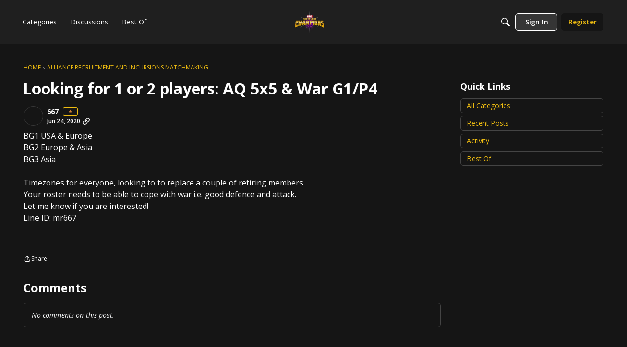

--- FILE ---
content_type: application/x-javascript
request_url: https://forums.playcontestofchampions.com/dist/v2/layouts/chunks/addons/knowledge/RelatedArticlesPlaceholder.ChDRoCSN.min.js
body_size: 278
content:
import{j as s}from"../../../vendor/vendor/react-core.DX39jclN.min.js";import{a1 as g,ai as j,aM as k,aN as t,cb as p,aQ as b,aj as N,aP as l,bi as w,t as f,a2 as a,at as i}from"../../../entries/layouts.B6qZ81fl.min.js";const u=g(()=>{const e=k("relatedArticles"),n=j(),r=e({}),o=t.clickable.itemState(),c=e("linkList",{display:"flex",flexWrap:"wrap",...p(8)}),h=e("linkItem",{minWidth:200,flexBasis:b(50),flexGrow:1,...t.padding({horizontal:16})}),d=e("link",{display:"inline-block",...t.padding({vertical:n.gutter.half}),...o,color:N.colorOut(n.mainColors.fg)}),m=e("border",{...t.border({width:1,bottom:{width:0}}),marginTop:l(12),marginBottom:l(35.5)}),x=e("header",{marginBottom:l(12),...t.margin({horizontal:8})});return{root:r,link:d,linkList:c,linkItem:h,border:m,header:x}});function y(){const e=u.useAsHook();return s.jsxs(s.Fragment,{children:[s.jsx(w,{children:f("Loading")}),s.jsx(a,{height:1,width:"100%",className:e.border}),s.jsx(i,{height:10}),s.jsx(a,{height:12,width:"35%",className:e.header}),s.jsx(i,{height:5}),s.jsxs("ul",{className:e.linkList,children:[s.jsxs("li",{className:e.linkItem,children:[s.jsx(a,{height:6,width:"70%",className:e.link}),s.jsx(i,{height:5})]}),s.jsxs("li",{className:e.linkItem,children:[s.jsx(a,{height:6,width:"70%",className:e.link}),s.jsx(i,{height:5})]}),s.jsxs("li",{className:e.linkItem,children:[s.jsx(a,{height:6,width:"70%",className:e.link}),s.jsx(i,{height:5})]}),s.jsxs("li",{className:e.linkItem,children:[s.jsx(a,{height:6,width:"70%",className:e.link}),s.jsx(i,{height:5})]})]})]})}export{y as R,u as r};


--- FILE ---
content_type: application/x-javascript
request_url: https://forums.playcontestofchampions.com/dist/v2/layouts/chunks/addons/knowledge/OtherLanguagesPlaceHolder.D91lfbVC.min.js
body_size: -51
content:
import{j as e}from"../../../vendor/vendor/react-core.DX39jclN.min.js";import{aW as n,e2 as r,ch as l,bp as a,bi as o,t as c,a2 as t,at as h}from"../../../entries/layouts.B6qZ81fl.min.js";function u(){const i=n("articleOtherLanguages"),s=r(l().mediaQueries);return e.jsxs("div",{className:a("otherLanguages","panelList",s.root),children:[e.jsx(o,{children:c("Loading")}),e.jsx(t,{height:20,width:"75%",className:a("panelList-title",s.title),id:i}),e.jsx(h,{height:10}),e.jsx(t,{height:14,width:"50%"})]})}export{u as O};


--- FILE ---
content_type: application/x-javascript
request_url: https://forums.playcontestofchampions.com/dist/v2/layouts/chunks/addons/vanilla/PostTagsAsset.DekR0IyX.min.js
body_size: 120
content:
import{j as t}from"../../../vendor/vendor/react-core.DX39jclN.min.js";import{fI as g,ew as m,i as p,en as f,c5 as x,z as h,W as j}from"../../../entries/layouts.B6qZ81fl.min.js";import{H as y}from"../../HomeWidgetContainer.CiL7fO-F.min.js";function P(a){const{title:i,subtitle:o,description:n,containerOptions:r}=a,{discussion:c}=g(),e=(c.tags??[]).filter(s=>s.type==="User"),u=m(),l=p("featureFlags.customLayout.discussionList.Enabled",!1);return e.length<1?t.jsx(t.Fragment,{}):t.jsx(f,{children:t.jsx(y,{subtitle:o,description:n,options:r,title:i,depth:3,children:t.jsx(x,{children:e.map(s=>{const d=`/search?${h({domain:"discussions",tagsOptions:[{value:s.tagID,label:s.name,tagCode:s.urlcode}]})}`;return t.jsx(j,{to:l?`/discussions?tagID=${s.tagID}`:d,tagPreset:u.userTags.tagPreset,children:s.name},s.tagID)})})})})}export{P as default};


--- FILE ---
content_type: application/x-javascript
request_url: https://forums.playcontestofchampions.com/dist/v2/layouts/chunks/addons/vanilla/DeleteCommentsForm.DWUHc6yU.min.js
body_size: 4587
content:
import{j as e,r as b,i as q,R as ae,x as ie,p as re,A as ce,l as Q,q as me}from"../../../vendor/vendor/react-core.DX39jclN.min.js";import{O as le,Q as de,t as r,cm as X,bc as Y,cq as ue,i as S,cr as he,cs as ge,Y as Ce,M as P,bd as xe,bh as V,ct as Ie,cu as pe,cv as z,cw as G,ar as A,a9 as H,I as $,bj as De,bl as ye,bk as be,s as je,cx as Te,cy as fe,cz as Me,cA as Ee,cB as Fe,cl as J,cC as we,U as Z,cD as Oe,cE as ve,bW as Re,cF as Ue,cG as ke,cH as Pe,cI as ee,cJ as Se,cK as te,cL as Le,cM as Ne,ad as Be,aA as Ve,ak as Ae,al as He,cj as y,ap as _e,aq as qe,aX as We,as as Qe,a3 as ze,cN as $e,cO as Ke,a4 as Xe,A as Ye,cP as K,au as Ge}from"../../../entries/layouts.B6qZ81fl.min.js";import{c as Je}from"./CommentsBulkActions.classes.BsfPYV3r.min.js";import{C as Ze}from"./ContentItem.DBBLMgE3.min.js";import{C as et}from"./CommentEdit.CEurkBe1.min.js";import{C as se}from"./CommentsApi.BVG7f3m-.min.js";import{C as tt}from"./ContentItemAttachment.Ckyyc5g7.min.js";import{r as st,C as nt,a as ot}from"./Reactions.variables.7IUNVoXG.min.js";import{C as at}from"../../ContributionItem.variables.B0yvQEjN.min.js";import{u as ne,a as it}from"./CommentsBulkActionsContext.ClNdch92.min.js";function rt(s){const{isVisible:t,commentID:n,onMutateSuccess:a,onCancel:d}=s;return e.jsx(le,{isVisible:t,exitHandler:d,size:de.MEDIUM,titleID:"delete_comment_Modal",children:e.jsx(Ct,{title:r("Delete Comment"),description:r("Are you sure you want to delete this comment?"),close:d,onMutateSuccess:a,commentIDs:[n],successMessage:r("Comment Deleted")})})}const _=[];function Et(s){_.push(s)}const ct=q({"&:not(:last-child)":{marginInlineEnd:-8}},"label:CommentOptionsMenu-reportButtonAlignment");function mt(s){const{commentParent:t,comment:n,onMutateSuccess:a,isInternal:d,isTrollContentVisible:g,toggleTrollContent:m}=s,[x,i]=b.useState(!1),c=[],C=X(),{hasPermission:u}=Y(),I={mode:Ce.RESOURCE_IF_JUNCTION,resourceType:"category",resourceID:n.categoryID},h=ue();b.useEffect(()=>{s.isVisible&&s.isVisible!==x&&i(s.isVisible)},[s.isVisible]);const p=!!(n!=null&&n.isTroll),E=!d&&u("flag.add")&&S("featureFlags.escalations.Enabled",!1),F=n.insertUserID===(C==null?void 0:C.userID),{canStillEdit:w,humanizedRemainingTime:L}=he({...n,closed:t.closed??!1}),T=ge();w&&c.push(e.jsx(fe,{duration:200,once:!0,onHover:()=>{},children:o=>e.jsx(P,{isLoading:s.isEditLoading,...o,onClick:()=>{s.onCommentEdit(),i(!1)},children:e.jsx("span",{children:L})})}));const O=u("comments.delete",I)||F&&w&&S("ui.allowSelfDelete",!1),v=u("community.moderate")&&n.dateUpdated!==null,N=u("community.moderate"),[B,R]=b.useState(!1);O&&c.push(e.jsx(P,{onClick:()=>{R(!0),i(!1)},children:r("Delete")})),v&&c.push(e.jsx(xe,{to:`/log/filter?recordType=comment&recordID=${n.commentID}`,children:r("Revision History")}));const[U,f]=b.useState(!1);N&&h&&c.push(e.jsx(e.Fragment,{children:e.jsx(P,{onClick:()=>{f(!0),i(!1)},children:r("Reaction Log")})})),p&&u("community.moderate")&&c.push(e.jsx(P,{onClick:()=>{m==null||m(!g)},children:g?r("Hide troll content"):r("Show troll content")}));const M=_.sort((o,l)=>(o.sort??0)-(l.sort??0)).filter(({shouldRender:o,isFlagOption:l})=>o(n,u)&&!l).map((o,l)=>e.jsx(o.component,{comment:n,onSuccess:async()=>{await(a==null?void 0:a())}},l));M.length>0&&(c.push(e.jsx(V,{})),c.push(...M));let j=[];if(T.filter(({recordTypes:o})=>o.includes("comment")).filter(({writeableContentScope:o})=>o==="own"?F:!0).forEach(({attachmentType:o})=>{j.push(e.jsx(Ie,{recordType:"comment",attachmentType:o,recordID:n.commentID,children:e.jsx(pe,{onSuccess:async()=>{await(a==null?void 0:a())}})}))}),j.length>0&&!d&&(c.push(e.jsx(V,{})),c.push(...j)),c.length>0&&E){const o=_.sort((l,D)=>(l.sort??0)-(D.sort??0)).filter(({shouldRender:l,isFlagOption:D})=>l(n,u)&&D).map((l,D)=>e.jsx(l.component,{comment:n,onSuccess:async()=>{await(a==null?void 0:a())}},D));c.push(e.jsx(V,{})),c.push(e.jsx(z,{recordName:n.name,recordType:"comment",recordID:n.commentID,onSuccess:async()=>{await(a==null?void 0:a())},placeRecordType:"category",placeRecordID:n.categoryID})),c.push(...o)}const k=q({display:"flex",alignItems:"center",alignSelf:"start",gap:0,"@media (max-width: 807px)":{gap:16}},"label:CommentOptionsMenu-commentOptionsMenuClasses");return e.jsxs("span",{className:k,children:[E?e.jsx(z,{recordName:n.name,recordType:"comment",recordID:n.commentID,onSuccess:a,placeRecordType:"category",placeRecordID:n.categoryID,customTrigger:o=>e.jsx(G,{label:r("Report content"),children:e.jsx(A,{buttonType:H.ICON,onClick:o.onClick,className:ct,children:e.jsx($,{icon:"report-content"})})})}):null,c.length>0?e.jsx(De,{name:r("Comment Options"),buttonContents:e.jsx($,{icon:"options-menu"}),openDirection:be.BELOW_LEFT,flyoutType:ye.LIST,isVisible:x,onVisibilityChange:o=>i(o),children:c.map((o,l)=>e.jsx(ae.Fragment,{children:o},l))},je({...n})):null,e.jsx(rt,{isVisible:B,commentID:n.commentID,onCancel:()=>{R(!1),i(!0)},onMutateSuccess:a}),U&&e.jsx(Te,{visibility:U,onVisibilityChange:()=>{f(!1),i(!0)}})]})}const Ft=s=>{const{comment:t,readOnly:n}=s,a=Me.useAsHook();return t?e.jsx(Ee,{recordType:"comment",recordID:t.commentID,recordUrl:t.url,timestamp:t.dateInserted,dateUpdated:t.dateUpdated??void 0,insertUser:t.insertUser,updateUser:t.updateUser,name:t.name,attributes:t.attributes,authorID:t.insertUserID,extraMetas:e.jsx(e.Fragment,{children:Fe()&&!n&&t.experimentalTrending!=null&&t.experimentalTrendingDebug!=null&&e.jsx(G,{customWidth:400,label:e.jsxs("div",{className:a.trendingTooltip,children:[e.jsx("strong",{children:"Template"}),e.jsx("div",{className:Q(a.trendingMathMl,"code","codeBlock"),dangerouslySetInnerHTML:{__html:t.experimentalTrendingDebug.mathMl.template}}),e.jsx("strong",{children:"Equation"}),e.jsx("div",{className:Q(a.trendingMathMl,"code","codeBlock"),dangerouslySetInnerHTML:{__html:t.experimentalTrendingDebug.mathMl.equation}})]}),children:e.jsxs(Be,{children:["Trending ",t.experimentalTrending]})})}),children:e.jsx(dt,{...s})}):e.jsx(e.Fragment,{})},oe=S("removedString","This content has been removed."),lt=q({marginRight:8},"label:CommentItem-checkboxMargin"),dt=s=>{var f,M,j,k;const{comment:t,onMutateSuccess:n,authorBadges:a}=s,d=J(),{currentReplyFormRef:g}=ne(),{draft:m}=we(),x=X(),{hasPermission:i}=Y(),c=ie(),{canUseAdminCheckboxes:C,checkedCommentIDs:u,addCheckedCommentsByIDs:I,removeCheckedCommentsByIDs:h}=it(),{trollContentVisible:p}=Z(),E=s.showOPTag&&(s.isPreview??d.insertUserID===t.insertUserID),F=((f=c.hash)==null?void 0:f.toLowerCase())===`#comment_${t==null?void 0:t.commentID}`,w=!p&&t.isTroll?Oe():t.insertUser,L=!p&&t.isTroll?ve(r(oe)):t==null?void 0:t.body,T=!p&&t.isTroll||t.insertUserID==0?!0:s.readOnly,O=S("ignoredUserIDs",[]).includes(t==null?void 0:t.insertUserID),[v,N]=b.useState(O),B=(t==null?void 0:t.insertUserID)===(x==null?void 0:x.userID)||i("community.moderate"),R=()=>{var o,l,D,W;if((o=m==null?void 0:m.attributes)!=null&&o.draftMeta&&Se((l=m==null?void 0:m.attributes)==null?void 0:l.draftMeta))return((W=(D=m==null?void 0:m.attributes)==null?void 0:D.draftMeta)==null?void 0:W.commentParentID)===(t==null?void 0:t.commentID)&&!(g!=null&&g.current)},U={comment:t,isHighlighted:F,boxOptions:s.boxOptions??{},warnings:t.warning&&B&&e.jsx(ot,{warning:t.warning,recordName:t.name,recordUrl:t.url,moderatorNoteVisible:i("community.moderate")}),content:L,isHidden:v,visibilityHandlerComponent:O&&e.jsx(nt,{onVisibilityChange:N,contentText:r("Content from Ignored User."),isPostHidden:v}),actions:s.actions,user:w,key:t.commentID,userPhotoLocation:s.userPhotoLocation??"header",reactions:T?void 0:t.reactions,attachmentsContent:(t.attachments??[]).length>0&&!T?e.jsx(e.Fragment,{children:(M=t.attachments)==null?void 0:M.map(o=>e.jsx(Pe,{attachmentType:o.attachmentType,children:e.jsx(tt,{attachment:o})},o.attachmentID))}):null,suggestionContent:t.suggestion&&ke(d)?{suggestion:{...t.suggestion,summary:t.body},comment:t,commentParent:d,commentID:t.commentID,onMutateSuccess:n}:void 0,onReply:s.onReply,replyLabel:R()?r("Continue Replying"):r("Reply"),showOPTag:t.isTroll?!1:E,categoryID:t.categoryID,isClosed:d.closed,readOnly:T,additionalAuthorMeta:(a==null?void 0:a.display)&&((k=(j=t.insertUser)==null?void 0:j.badges)==null?void 0:k.length)&&e.jsx(e.Fragment,{children:t.insertUser.badges.map((o,l)=>e.jsx(at,{name:o.name,url:o.url,photoUrl:o.photoUrl,themingVariables:st(),className:Ue().authorBadgesMeta},l)).slice(0,a.limit??5)}),checkBox:C&&e.jsx(Re,{checked:u.includes(t.commentID),label:`Select ${t.name}`,hideLabel:!0,className:lt,onChange:o=>{o.target.checked?I(t.commentID):h(t.commentID)}})};return e.jsx(ee,{...s,...U,children:e.jsx(ut,{})})};function ut(){var p;const s=J(),{updateComment:t}=ne(),{trollContentVisible:n,setTrollContentVisible:a}=Z(),d=te(),{isEditing:g,setIsEditing:m,...x}=d,{comment:i,onMutateSuccess:c,isInternal:C}=x,u=re({enabled:g,queryFn:async()=>await se.getEdit(i.commentID),queryKey:["commentEdit",i.commentID]}),I=ce();async function h(){await I.invalidateQueries(["commentEdit",i==null?void 0:i.commentID])}return e.jsx(ee,{...x,editor:g&&!!u.data&&e.jsx(et,{commentEdit:u.data,comment:i,onSuccess:async()=>{c&&await c(),await h(),t(i.commentID),m(!1)},onClose:()=>{m(!1)}}),options:e.jsxs(e.Fragment,{children:[e.jsx(Le,{countReports:(p=i.reportMeta)==null?void 0:p.countReports,recordID:i.commentID,recordType:"comment"}),e.jsx(mt,{commentParent:s,comment:i,onCommentEdit:()=>{m(!0)},onMutateSuccess:c,isEditLoading:g&&u.isLoading,isInternal:C,isTrollContentVisible:n,toggleTrollContent:a})]}),children:e.jsx(ht,{isEditing:g,setIsEditing:m})})}function ht(s){const n=te(),{isEditing:a,setIsEditing:d}=s;return e.jsx(gt,{...n,isEditing:a,setIsEditing:d})}function gt(s){const t=Ne("CommentItemFragment",Ze);return e.jsx(t,{...s})}function Ct(s){const{close:t,commentIDs:n,onMutateSuccess:a}=s,d=Ve(),g=Ae(),m=Je(),{addToast:x}=He(),[i,c]=b.useState([]),[C,u]=b.useState(y.TOMBSTONE),I=me({mutationFn:async h=>await se.delete(h),mutationKey:["delete_comments",n],onSuccess(){x({dismissible:!0,body:e.jsx(e.Fragment,{children:s.successMessage??r("Posts have been deleted.")})}),a==null||a(C),t()},onError(h){(h.description||h.message)&&c([{message:h.description||h.message}])}});return e.jsx("form",{onSubmit:async h=>{h.preventDefault(),h.stopPropagation(),await I.mutateAsync({commentIDs:n,deleteMethod:C})},children:e.jsx(_e,{header:e.jsx(Ge,{closeFrame:t,title:s.title??r("Delete Posts")}),body:e.jsx(Qe,{children:e.jsx("div",{className:d.contents,children:e.jsxs(e.Fragment,{children:[i&&i.length>0&&e.jsx(ze,{type:"error",stringContents:i[0].message,icon:e.jsx(Ke,{}),contents:e.jsx($e,{errors:i}),className:m.topLevelError}),e.jsx("div",{className:m.modalHeader,children:s.description??e.jsxs(e.Fragment,{children:[e.jsx(Xe,{source:"You are about to delete <0/> posts.",c0:n.length})," ",r("These posts will remain in the change log.")," ",r("Are you sure you want to continue?")]})}),e.jsxs(Ye,{required:!0,label:r("Delete Method"),children:[e.jsx(K,{checked:C===y.TOMBSTONE,onChecked:()=>u(y.TOMBSTONE),label:r("Tombstone"),value:y.TOMBSTONE,note:`${r("Hide comment author information and replace comment content with")} "${r(oe)}"`}),e.jsx(K,{checked:C===y.FULL,onChecked:()=>u(y.FULL),label:r("Full"),value:y.FULL,note:r("Completely remove the comment and all associated child comments.")})]})]})})}),footer:e.jsxs(qe,{justifyRight:!0,children:[e.jsx(A,{buttonType:H.TEXT,onClick:t,className:g.actionButton,children:r("Cancel")}),e.jsx(A,{buttonType:H.TEXT_PRIMARY,className:g.actionButton,submit:!0,children:I.isLoading?e.jsx(We,{}):r("Delete")})]})})})}export{Ft as C,Ct as D,Et as a};


--- FILE ---
content_type: application/x-javascript
request_url: https://forums.playcontestofchampions.com/dist/v2/layouts/chunks/addons/vanilla/CommentEditor.C7ZdbgTm.min.js
body_size: 840
content:
import{i as s,r as o,j as e}from"../../../vendor/vendor/react-core.DX39jclN.min.js";import{a1 as w,ck as P,c$ as I,cw as y,I as R,a4 as S,ae as T,ar as k,t as C,a9 as A,aX as B,d0 as D}from"../../../entries/layouts.B6qZ81fl.min.js";const M=w(()=>({editorPostActions:s({display:"flex",alignItems:"center",justifyContent:"flex-end",width:"100%",gap:12,marginTop:12,flexWrap:"wrap"},"label:CommentEditor-classes-editorPostActions"),draftMessage:s({marginRight:"auto","@media (max-width: 600px)":{marginRight:"auto",marginLeft:"auto",flexBasis:"100%",textAlign:"end"}},"label:CommentEditor-classes-draftMessage"),draftIndicator:s({width:24,height:"100%",marginInlineEnd:8,transform:"translateY(2px)"},"label:CommentEditor-classes-draftIndicator"),previewDisablePointerEvents:s({pointerEvents:"none"},"label:CommentEditor-classes-previewDisablePointerEvents"),draftHeaderWrapper:s({display:"flex",alignItems:"baseline",justifyContent:"space-between",flexDirection:"column"},"label:CommentEditor-classes-draftHeaderWrapper"),title:s({flexShrink:0,marginBlockEnd:0},"label:CommentEditor-classes-title"),editorSpacing:s({marginBlockStart:12},"label:CommentEditor-classes-editorSpacing"),errorMessages:s({marginBlockStart:0,marginBlockEnd:16},"label:CommentEditor-classes-errorMessages")})),L=o.forwardRef(function(t,c){const{initialValue:d,value:a,onValueChange:m,onPublish:f,publishLoading:i,editorKey:h,draftLastSaved:u,className:b,postLabel:g,initialFormat:v,showConversionNotice:p,onConversionNoticeConfirm:j}=t,r=M.useAsHook(),l=o.useRef(null),x=o.useRef(null);return o.useImperativeHandle(c,()=>({focusCommentEditor:()=>{l.current?l.current.focusEditor():P("Editor ref not available")},formRef:x})),e.jsxs("form",{className:b,onSubmit:async n=>{n.preventDefault(),n.stopPropagation(),a&&D(a)&&f(a)},ref:x,children:[t.title&&e.jsx("div",{className:r.draftHeaderWrapper,children:t.title}),e.jsx(I,{ref:l,containerClasses:t.containerClasses,autoFocus:t.autoFocus,initialFormat:v,initialContent:d??a,onChange:n=>{m(n)},isPreview:t.isPreview,inEditorContent:e.jsx(e.Fragment,{children:u&&e.jsx("span",{className:r.draftIndicator,children:e.jsx(y,{label:e.jsx(S,{source:"Draft saved <0/>",c0:e.jsx(T,{timestamp:u.toUTCString(),mode:"relative"})}),children:e.jsx("span",{children:e.jsx(R,{icon:"data-checked"})})})})}),showConversionNotice:p,onConversionNoticeConfirm:j},h),e.jsxs("div",{className:r.editorPostActions,children:[t.tertiaryActions,e.jsx(k,{disabled:i||p,submit:!0,buttonType:A.PRIMARY,children:i?e.jsx(B,{}):g?C(g):C("Post Comment")})]})]})});export{L as C,M as c};


--- FILE ---
content_type: application/x-javascript
request_url: https://forums.playcontestofchampions.com/dist/v2/layouts/chunks/SearchFormContext.CPNfhHZn.min.js
body_size: 1167
content:
var R=Object.defineProperty;var C=(r,e,o)=>e in r?R(r,e,{enumerable:!0,configurable:!0,writable:!0,value:o}):r[e]=o;var s=(r,e,o)=>C(r,typeof e!="symbol"?e+"":e,o);import{R as S,r as E,j as A}from"../vendor/vendor/react-core.DX39jclN.min.js";import{l as F,b2 as g,bX as f,L as i,e as D,bY as T,v as _,I}from"../entries/layouts.B6qZ81fl.min.js";import{p as y}from"../vendor/vendor/redux.DDufOfW6.min.js";import{R as O}from"./Result.Br2OJxUF.min.js";import{E as P}from"./types.Bnp7nMni.min.js";const t=F.actionCreatorFactory("@@search");class a{}s(a,"performSearchACs",t.async("SEARCH")),s(a,"updateSearchFormAC",t("UPDATE_FORM")),s(a,"resetFormAC",t("RESET_FORM")),s(a,"performDomainSearchACs",t.async("DOMAIN_SEARCH"));const p={domain:f,query:"",page:1,sort:"relevance",scope:g,initialized:!1},m={form:p,response:{status:i.PENDING},domainSearchResponse:{}},b=["sort","domain","scope","page","pageURL"],G=y(D.reducerWithoutInitialState().case(a.updateSearchFormAC,(r,e)=>{let o=!1;if(r.form.initialized)for(const n of b)e[n]!==void 0&&r.form[n]!==e[n]&&(o=!0);!r.form.initialized&&e.initialized&&(o=!0);const c={...r.form,...e,needsResearch:o};return e.initialized||"page"in e||(c.page=1),r.form=c,r}).case(a.performSearchACs.started,(r,e)=>(r.form.needsResearch=!1,r.form.initialized=!0,r.response.status=i.LOADING,r)).case(a.performSearchACs.done,(r,e)=>(r.response.status=i.SUCCESS,r.response.data=e.result,r)).case(a.performSearchACs.failed,(r,e)=>(r.response.status=i.ERROR,r.response.error=e.error,r)).case(a.performDomainSearchACs.started,(r,e)=>{const{domain:o}=e;return r.domainSearchResponse[o]={status:i.LOADING},r}).case(a.performDomainSearchACs.done,(r,e)=>{const{domain:o}=e.params;return r.domainSearchResponse[o].status=i.SUCCESS,r.domainSearchResponse[o].data=e.result,r}).case(a.performDomainSearchACs.failed,(r,e)=>{const{domain:o}=e.params;return r.domainSearchResponse[o].status=i.ERROR,r.domainSearchResponse[o].error=e.error,r}).case(a.resetFormAC,r=>(r.form={...p},r.response={status:i.PENDING},r)));class M{constructor(){s(this,"ResultComponent",O);s(this,"defaultFormValues");s(this,"PanelComponent");s(this,"subTypes",[]);s(this,"addSubType",e=>{this.subTypes.find(o=>o.type===e.type)||this.subTypes.push(e)});s(this,"additionalFilterSchemaFields",[]);s(this,"isIsolatedType",!1);s(this,"ResultWrapper");s(this,"MetaComponent");s(this,"SpecificRecordPanelComponent");s(this,"SpecificRecordComponent");s(this,"showSpecificRecordCrumbs",!1)}getAllowedFields(e){return[]}getFilterSchema(e){return P}addFieldToFilterSchema(e){this.additionalFilterSchemaFields.push(e)}get sortValues(){return[]}mapResultToProps(e){var n,d,u;const o=e.type?((n=this.subTypes.find(l=>l.type===e.type))==null?void 0:n.icon)??this.icon:this.icon??null,c={imageSet:T(((d=e==null?void 0:e.image)==null?void 0:d.urlSrcSet)??{})};return{name:e.name,url:e.url,excerpt:e.body,image:(u=e.image)==null?void 0:u.url,highlight:e.highlight,icon:o,tags:e==null?void 0:e.tags,...c.imageSet.length>0?c:{}}}}const h=new class extends M{constructor(){super(...arguments);s(this,"key",f);s(this,"sort",0);s(this,"name","All");s(this,"icon",A.jsx(I,{icon:"search-all"}));s(this,"recordTypes",[])}},N=S.createContext({updateForm:()=>{},resetForm:()=>{},response:m.response,domainSearchResponse:m.domainSearchResponse,form:m.form,search:async()=>{},domains:[h],currentDomain:h,handleSourceChange:async r=>{},defaultFormValues:p,currentSource:_.sources[0]??void 0});function j(){return E.useContext(N)}export{p as D,m as I,M as S,a,N as b,G as s,j as u};
